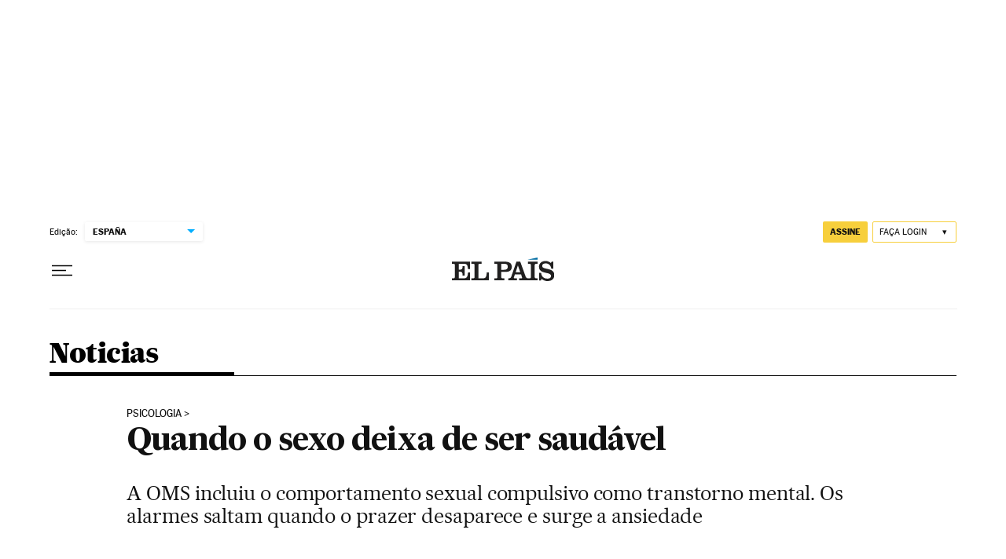

--- FILE ---
content_type: application/javascript; charset=utf-8
request_url: https://fundingchoicesmessages.google.com/f/AGSKWxXqzwRN2eriNy-eDB9tek-PRvkwpVx8npi1wAJuQPWMjDe3nFWP-uVgZXWIfK-tNKQH0dTaf6VaGWG6rjf0TG0rpdYfZv9yiSVvGsvu9v3jdw673dd-miFXCLdfG0fponoYUEOwrdDtUQ5qzdY-NACPjsfjp40cbdqLtwy6r-oFVEnyb7K8Jxd_85fE/_/o2contentad./adfeed./google-ad?_160_ad__ad_choices.
body_size: -1290
content:
window['7508f220-3045-4a0f-aaf6-574754a1dc50'] = true;